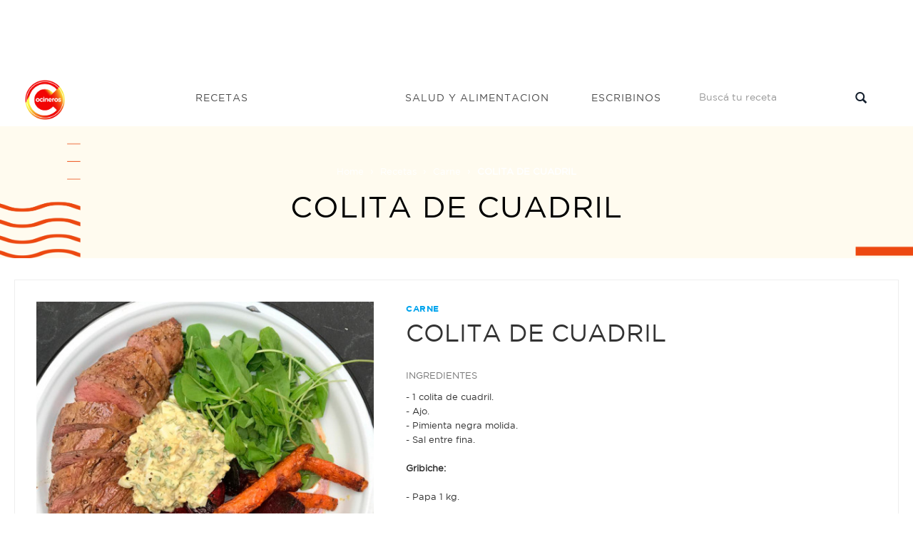

--- FILE ---
content_type: text/html; charset=UTF-8
request_url: https://cocinerosargentinos.com/carne/colita-de-cuadril
body_size: 7620
content:
<!DOCTYPE html>
<html lang="es">
<head>

            <script type='text/javascript' src='https://platform-api.sharethis.com/js/sharethis.js#property=5ecffc772978280013bc9db4&product=inline-share-buttons' async='async'></script>
    
    
    <meta charset="utf-8">
<title>COLITA DE CUADRIL - Cocineros Argentinos</title>
<meta name="viewport" content="width=device-width, initial-scale=1">
<meta name="description" content="carne, zanahoria, vegetales, ensalada, remolacha, limón, cuadril, rúcula, receta, aceite, Colita - Espectacular COLITA DE CUADRIL ? con una... - Recetas: Carne">
<meta name="robots" content="*">
<link rel="apple-touch-icon" sizes="180x180" href="/img/favicon/logo-cocineros-2.png">
<link rel="icon" type="image/png" sizes="32x32" href="/img/favicon/logo-cocineros-2-32x32.webp">
<link rel="icon" type="image/png" sizes="16x16" href="/img/favicon/logo-cocineros-2-16x16.webp">
<link rel="manifest" href="/img/favicon/site.webmanifest">
<meta name="author" content="Kamecode">
<meta name="_token" content="ubHnQvHe2y7Wkdoo0wNAAl0QIy1zmaNSHKvBugs3">

<!-- CSS Style -->
<link rel="stylesheet" type="text/css" href="/css/front/bootstrap.min.css?16">
<link rel="stylesheet" type="text/css" href="/css/front/font-awesome.css?16" media="all">
<link rel="stylesheet" type="text/css" href="/css/front/revslider.css?16" >
<link rel="stylesheet" type="text/css" href="/css/front/owl.carousel.css?16">
<link rel="stylesheet" type="text/css" href="/css/front/owl.theme.css?16">
<link rel="stylesheet" type="text/css" href="/css/front/jquery.bxslider.css?16">
<link rel="stylesheet" type="text/css" href="/css/front/jquery.mobile-menu.css?16">
<link rel="stylesheet" type="text/css" href="/css/front/style.css?17" media="all">
<link rel="stylesheet" type="text/css" href="/css/front/responsive.css?16" media="all">
<link href="//fonts.googleapis.com/css?family=Merriweather:300,300i,400,400i,700" rel="stylesheet">
<link href="//fonts.googleapis.com/css?family=Oswald:300,400,500,600,700" rel="stylesheet">
<link href='//fonts.googleapis.com/css?family=Open+Sans:700,600,800,400' rel='stylesheet' type='text/css'>
<link href="//fonts.googleapis.com/css?family=Rubik:400,400i,500,500i,700,700i,900" rel="stylesheet">

    <meta property="og:type" content="article" />
<meta property="og:url" content="https://cocinerosargentinos.com/carne/colita-de-cuadril" />
<meta property="og:title" content="COLITA DE CUADRIL" />
<meta property="og:site_name" content="Cocineros Argentinos"/>
<meta property="og:description" content="Espectacular COLITA DE CUADRIL ? con una ensalada gribiche riqu&amp;iacute;sima! ? ac&amp;aacute; te dejamos el paso a paso ..
PROCEDIMIENTO:
1. Para el aderezo, mixear todos los ingredientes.
2. Para la colita ?, sellar en una sart&amp;eacute;n con pimienta y la sal entre fina. Luego llevar al horno hasta que este el punto deseado. Retirar y dejar reposar 15 minutos. Cortar, servir con la ensalada ? y a comer!!" />
<meta property="og:image"  itemprop="image" content="https://cocinerosargentinos.com/content/recipes/original/recipes.12927.jpeg" />

    <link rel="stylesheet" type="text/css" href="//cdn.jsdelivr.net/npm/slick-carousel@1.8.1/slick/slick.css"/>
<link rel="stylesheet" type="text/css" href="https://cdnjs.cloudflare.com/ajax/libs/slick-carousel/1.9.0/slick-theme.min.css">
    <!-- Google tag (gtag.js) -->
    <script async src="https://www.googletagmanager.com/gtag/js?id=G-RJBTL86KRD"></script>
    <script>
    window.dataLayer = window.dataLayer || [];
    function gtag(){dataLayer.push(arguments);}
    gtag('js', new Date());

    gtag('config', 'G-RJBTL86KRD');
    </script>

    <script>function loadScript(a){var b=document.getElementsByTagName("head")[0],c=document.createElement("script");c.type="text/javascript",c.src="https://tracker.metricool.com/resources/be.js",c.onreadystatechange=a,c.onload=a,b.appendChild(c)}loadScript(function(){beTracker.t({hash:"247f856ff61ac619c16cf8317f5c355e"})});</script>
</head>
<body>
    <div id="overlay" class="" style="height: 0px;"></div>
    <div id="page">

        <header>
    
            <div style="text-align:center">
  <div class="container">
    <div class="row">
      <div class="col-lg-12">
        <script async src="https://pagead2.googlesyndication.com/pagead/js/adsbygoogle.js"></script> <!-- Horizontal - Home --> <ins class="adsbygoogle"      style="display:inline-block;width:728px;height:90px"      data-ad-client="ca-pub-8172712642573948"      data-ad-slot="7645885377"></ins> <script>      (adsbygoogle = window.adsbygoogle || []).push({}); </script>
      </div>
    </div>
  </div>
</div>    
    <div id="header" class="header-menu">
        <div class="container">
            <div class="header-container row container">
                <div class="logo" style="z-index: 9999">
                    <a href="/" title="index">
                        <div>
                            <picture>
                                <source srcset="/img/front/logo.webp" type="image/webp" />
                                <source srcset="/img/front/logo.png" type="image/png" />
                                <img src="/img/front/logo.png" alt="Cocineros Argentinos">
                            </picture>
                        </div>
                    </a>
                </div>
                <div class="fl-nav-menu">
                    <nav>
                        <div class="mm-toggle-wrap">
                            <div class="mm-toggle">
                                <i class="icon-align-justify"></i>
                                <span class="mm-label">Menu</span>
                            </div>
                        </div>
                        <div class="nav-inner">
                            <ul id="nav" class="hidden-xs">
                                <li class="mega-menu recetas mouseleave">
                                    <a class="level-top" href="/recetas">
                                        <span>Recetas</span>
                                    </a>
                                    <div class="level0-wrapper dropdown-6col">
                                        <div class="container">
                                            <div class="level0-wrapper2">
                                                <div class="col-1">
                                                    <div class="nav-block nav-block-center">
                                                        <ul class="level0">
                                                                                                                            <li class="level3 nav-6-1 parent item">
                                                                    <a href="/apto-celiaco">
                                                                        <span>Apto Celíaco</span>
                                                                    </a>
                                                                </li>
                                                                                                                            <li class="level3 nav-6-1 parent item">
                                                                    <a href="/bebidas">
                                                                        <span>Bebidas</span>
                                                                    </a>
                                                                </li>
                                                                                                                            <li class="level3 nav-6-1 parent item">
                                                                    <a href="/vegetariano">
                                                                        <span>Vegetariano</span>
                                                                    </a>
                                                                </li>
                                                                                                                            <li class="level3 nav-6-1 parent item">
                                                                    <a href="/saludables">
                                                                        <span>Saludables</span>
                                                                    </a>
                                                                </li>
                                                                                                                            <li class="level3 nav-6-1 parent item">
                                                                    <a href="/postres">
                                                                        <span>Postres</span>
                                                                    </a>
                                                                </li>
                                                                                                                            <li class="level3 nav-6-1 parent item">
                                                                    <a href="/pizzas">
                                                                        <span>Pizzas</span>
                                                                    </a>
                                                                </li>
                                                                                                                            <li class="level3 nav-6-1 parent item">
                                                                    <a href="/pescados-y-mariscos">
                                                                        <span>Pescados y Mariscos</span>
                                                                    </a>
                                                                </li>
                                                                                                                            <li class="level3 nav-6-1 parent item">
                                                                    <a href="/pasteleria">
                                                                        <span>Pastelería</span>
                                                                    </a>
                                                                </li>
                                                                                                                            <li class="level3 nav-6-1 parent item">
                                                                    <a href="/panes">
                                                                        <span>Panes</span>
                                                                    </a>
                                                                </li>
                                                                                                                            <li class="level3 nav-6-1 parent item">
                                                                    <a href="/arroces-y-pastas">
                                                                        <span>Arroces y pastas</span>
                                                                    </a>
                                                                </li>
                                                                                                                            <li class="level3 nav-6-1 parent item">
                                                                    <a href="/masas-saladas">
                                                                        <span>Masas Saladas</span>
                                                                    </a>
                                                                </li>
                                                                                                                            <li class="level3 nav-6-1 parent item">
                                                                    <a href="/internacionales">
                                                                        <span>Internacionales</span>
                                                                    </a>
                                                                </li>
                                                                                                                            <li class="level3 nav-6-1 parent item">
                                                                    <a href="/helados">
                                                                        <span>Helados</span>
                                                                    </a>
                                                                </li>
                                                                                                                            <li class="level3 nav-6-1 parent item">
                                                                    <a href="/hamburguesas">
                                                                        <span>Hamburguesas</span>
                                                                    </a>
                                                                </li>
                                                                                                                            <li class="level3 nav-6-1 parent item">
                                                                    <a href="/guisos-y-sopas">
                                                                        <span>Guisos y Sopas</span>
                                                                    </a>
                                                                </li>
                                                                                                                    </ul>
                                                    </div>
                                                </div>
                                                
                                            </div>
                                        </div>
                                    </div>
                                </li>
                                <li class="salud">
                                    <a class="level-top" href="/salud">
                                        <span>Salud y alimentacion</span>
                                    </a>
                                </li>
                                <li class="escribinos">
                                    <a class="level-top" href="/contacto">
                                        <span>Escribinos</span>
                                    </a>
                                </li>
                            </ul>
                        </div>
                    </nav>
                </div>
                <div class="fl-header-right buscador">
                    <div class="collapse navbar-collapse">
                        <form action="/busqueda" class="navbar-form active" role="search">
                            <div class="input-group">
                                <input type="text" class="form-control" name="q"
                                    placeholder="Buscá tu receta">
                                <span class="input-group-btn">
                                    <button type="submit" class="search-btn">
                                        <span class="glyphicon glyphicon-search">
                                            <span class="sr-only">Buscar...</span>
                                        </span>
                                    </button>
                                </span>
                            </div>
                        </form>
                    </div>
                </div>
            </div>
        </div>
    </div>
</header>
<div class="mm-search">
    <form action="/busqueda" id="search1" name="search">
        <div class="mm-search-container">
            <input type="text" class="form-control simple" placeholder="Buscá tu receta"
                name="q" id="srch-term">

            <button class="btn btn-default" type="submit"><i class="fa fa-search"></i> </button>

        </div>
    </form>
</div>

        
            <div class="page-heading" style="background-image:url(/img/recetas/recetas-bg.png)">
  <div class="breadcrumbs">
    <div class="container">
      <div class="row">
        <div class="col-xs-12">
          <ul>
            <li class="home">
              <a href="/" title="Cocineros Argentinos">Home</a> <span>&rsaquo; </span>
            </li>
              <li class="home">
    <a href="/recetas" title="Recetas - Cocineros Argentinos">Recetas</a> <span>&rsaquo; </span>
    <a href="/recetas/carne" title="Carne - Cocineros Argentinos">Carne</a> <span>&rsaquo; </span>
  </li>
            <li class="category1601"> <strong>COLITA DE CUADRIL</strong> </li>
          </ul>
        </div>
        <!--col-xs-12-->
      </div>
      <!--row-->
    </div>
    <!--container-->
  </div>
  <div class="page-title">
    <h2>COLITA DE CUADRIL</h2>
  </div>
</div>



        
          <div class="clever-core-ads"></div>
  <div class="main-container col1-layout wow bounceInUp animated">
    <div class="main">
      <div class="col-main">
        <div class="product-view wow bounceInUp animated" itemscope="" itemtype="http://schema.org/Product" itemid="#product_base">
          <div id="messages_product_view"></div>
          <div class="product-essential container" style="margin-bottom: 0px">
            <div class="row">
              <div class=" col-lg-5 col-sm-5 col-xs-12" style="margin-bottom: 55px;">
                <div class="slider-for recipe-frame">
                                                              <img class="" src="/content/recipes/500x500/recipes.12927.jpeg" alt="COLITA DE CUADRIL" title="COLITA DE CUADRIL"/>
                                        
                </div>
                                  
                  <a href="" class="btn btn-sm btn-pill play-video scroll-to"> <img width="40" src="/img/yt-button.png"> </a>
                                <div class="sharethis-inline-share-buttons"></div>
              </div>
               
                <div class="product-shop col-lg- col-sm-7 col-xs-12">

                    <div class="brand">Carne</div>
                    <div class="product-name">
                      <h1>COLITA DE CUADRIL</h1>
                    </div>

                    <div class="short-description" >
                        <p>INGREDIENTES</p>
                        <ul style="list-style-type:none; padding-left: 0; margin-top: 10px; border-top: 0;">
                            <li>- 1 colita de cuadril.</li><li>- Ajo.</li><li>- Pimienta negra molida.</li><li>- Sal entre fina.</li><li></li><li><br><strong>Gribiche:</strong><br><br></li><li>- Papa 1 kg.</li><li></li><li><br><strong>Aderezo:</strong><br><br></li><li>- Alcaparra 2 cdas.</li><li>- Cebolla brunoise.</li><li>- Vinagre de vino 2 cdas.</li><li>- Eneldo.</li><li>- Aceite de oliva.</li><li>- Huevo duro.</li><li>- Pepinillos.</li><li>- Perejil.</li><li>- Sal.</li><li>- Pimienta.</li><li></li><li><br><strong>Ensalada:</strong><br><br></li><li>- Remolacha asada.</li><li>- Zanahoria asada.</li><li>- Cebolla morada cruda.</li><li>- Rúcula.</li><li>- Aceite.</li><li>- Limón.</li><li>- Sal y pimienta</li>
                        </ul>
                    </div>

                                            <a href="/tags/carne"><span style="font-weight:normal;padding:8px 12px;color:white;" class="label label-info">carne</span></a>
                                            <a href="/tags/zanahoria"><span style="font-weight:normal;padding:8px 12px;color:white;" class="label label-info">zanahoria</span></a>
                                            <a href="/tags/vegetales"><span style="font-weight:normal;padding:8px 12px;color:white;" class="label label-info">vegetales</span></a>
                                            <a href="/tags/ensalada"><span style="font-weight:normal;padding:8px 12px;color:white;" class="label label-info">ensalada</span></a>
                                            <a href="/tags/remolacha"><span style="font-weight:normal;padding:8px 12px;color:white;" class="label label-info">remolacha</span></a>
                                            <a href="/tags/limon"><span style="font-weight:normal;padding:8px 12px;color:white;" class="label label-info">limón</span></a>
                                            <a href="/tags/cuadril"><span style="font-weight:normal;padding:8px 12px;color:white;" class="label label-info">cuadril</span></a>
                                            <a href="/tags/rucula"><span style="font-weight:normal;padding:8px 12px;color:white;" class="label label-info">rúcula</span></a>
                                            <a href="/tags/receta"><span style="font-weight:normal;padding:8px 12px;color:white;" class="label label-info">receta</span></a>
                                            <a href="/tags/aceite"><span style="font-weight:normal;padding:8px 12px;color:white;" class="label label-info">aceite</span></a>
                                            <a href="/tags/colita"><span style="font-weight:normal;padding:8px 12px;color:white;" class="label label-info">Colita</span></a>
                    
                </div>
            </div>
          </div>

            <div class="product-essential container" style="padding: 10px 0px; box-shadow: none;">
                <div style="text-align:center">
                    
                     

                      <div class="col-md-12 col-sm-12 col-xs-12">
                         <script async src="https://pagead2.googlesyndication.com/pagead/js/adsbygoogle.js"></script> <!-- Cuadrado recetas general --> <ins class="adsbygoogle"      style="display:block"      data-ad-client="ca-pub-8172712642573948"      data-ad-slot="1571431611"      data-ad-format="auto"      data-full-width-responsive="true"></ins> <script>      (adsbygoogle = window.adsbygoogle || []).push({}); </script>
                      </div>
                    
                </div>
            </div>

          <div class="product-collateral container">
            <ul id="product-detail-tab" class="nav nav-tabs product-tabs">
              <li class="active"> <a href="#product_tabs_description" data-toggle="tab">MIRÁ EL PASO A PASO </a> </li>
                              <li ><a href="#tutorial" data-toggle="tab">MIRÁ EL VIDEO  <img style="max-width: 25px; margin-bottom: 2px" src="/img/yt-button.png"></a></li>
                            
            </ul>
            <div id="productTabContent" class="tab-content">
              <div class="tab-pane fade in active" id="product_tabs_description">
                <div class="std">

                  <p><p>Espectacular COLITA DE CUADRIL ? con una ensalada gribiche riqu&iacute;sima! ? ac&aacute; te dejamos el paso a paso ..</p>
<p>PROCEDIMIENTO:</p>
<p>1. Para el aderezo, mixear todos los ingredientes.</p>
<p>2. Para la colita ?, sellar en una sart&eacute;n con pimienta y la sal entre fina. Luego llevar al horno hasta que este el punto deseado. Retirar y dejar reposar 15 minutos. Cortar, servir con la ensalada ? y a comer!!</p></p>

                </div>
              </div>
              <div class="tab-pane fade" id="tutorial">
                <div class="box-collateral box-tags" style="text-align: center;">
                                                                                    <div class="embed-responsive embed-responsive-4by3"><iframe  class="embed-responsive-item" src="https://www.youtube.com/embed/2eX693sj-Lg?rel=0&&mute=1&loop=1" frameborder="0" allowfullscreen></iframe></div>
                                  </div>
              </div>
            </div>
          </div>


            <section class=" wow bounceInUp animated">
                <div class="best-pro slider-items-products container" style="margin-bottom: 20px;">
                    <div class="new_title center">
                        <h2 class="related"><span>Recetas Relacionadas</span></h2>
                    </div>
                    <div id="best-seller" class="product-flexslider hidden-buttons">
                        <div class="slider-items slider-width-col4 products-grid">
                            <div class="item" style="width: 90%; margin: 0 auto">
  <div class="item-inner">
    <div class="item-img recipe-frame">
      <div class="item-img-info">
        <a href="/carne/colita-de-cuadril-rellena-3" title="COLITA DE CUADRIL RELLENA" class="product-image">
          <img src="/content/recipes/500x500/recipes.13048.jpeg" alt="COLITA DE CUADRIL RELLENA" title="COLITA DE CUADRIL RELLENA">
        </a>
      </div>
    </div>
    <div class="item-info">
      <div class="info-inner">
        <div class="item-title">
          <a href="/carne/colita-de-cuadril-rellena-3" title="COLITA DE CUADRIL RELLENA">COLITA DE CUADRIL RELLENA</a>
        </div>
        <div class="item-content">
          <div class="item-price">
          </div>
        </div>
      </div>
    </div>
  </div>
</div>
<div class="item" style="width: 90%; margin: 0 auto">
  <div class="item-inner">
    <div class="item-img recipe-frame">
      <div class="item-img-info">
        <a href="/carne/colita-de-cuadril-a-la-pimienta" title="COLITA DE CUADRIL A LA PIMIENTA" class="product-image">
          <img src="/content/recipes/500x500/recipes.13960.jpeg" alt="COLITA DE CUADRIL A LA PIMIENTA" title="COLITA DE CUADRIL A LA PIMIENTA">
        </a>
      </div>
    </div>
    <div class="item-info">
      <div class="info-inner">
        <div class="item-title">
          <a href="/carne/colita-de-cuadril-a-la-pimienta" title="COLITA DE CUADRIL A LA PIMIENTA">COLITA DE CUADRIL A LA PIMIENTA</a>
        </div>
        <div class="item-content">
          <div class="item-price">
          </div>
        </div>
      </div>
    </div>
  </div>
</div>
<div class="item" style="width: 90%; margin: 0 auto">
  <div class="item-inner">
    <div class="item-img recipe-frame">
      <div class="item-img-info">
        <a href="/pasteleria/flan-casero-2" title="FLAN CASERO" class="product-image">
          <img src="/content/recipes/500x500/recipes.12939.jpeg" alt="FLAN CASERO" title="FLAN CASERO">
        </a>
      </div>
    </div>
    <div class="item-info">
      <div class="info-inner">
        <div class="item-title">
          <a href="/pasteleria/flan-casero-2" title="FLAN CASERO">FLAN CASERO</a>
        </div>
        <div class="item-content">
          <div class="item-price">
          </div>
        </div>
      </div>
    </div>
  </div>
</div>
<div class="item" style="width: 90%; margin: 0 auto">
  <div class="item-inner">
    <div class="item-img recipe-frame">
      <div class="item-img-info">
        <a href="/carne/pan-de-carne-relleno" title="PAN DE CARNE RELLENO" class="product-image">
          <img src="/content/recipes/500x500/recipes.12936.jpeg" alt="PAN DE CARNE RELLENO" title="PAN DE CARNE RELLENO">
        </a>
      </div>
    </div>
    <div class="item-info">
      <div class="info-inner">
        <div class="item-title">
          <a href="/carne/pan-de-carne-relleno" title="PAN DE CARNE RELLENO">PAN DE CARNE RELLENO</a>
        </div>
        <div class="item-content">
          <div class="item-price">
          </div>
        </div>
      </div>
    </div>
  </div>
</div>
<div class="item" style="width: 90%; margin: 0 auto">
  <div class="item-inner">
    <div class="item-img recipe-frame">
      <div class="item-img-info">
        <a href="/carne/colita-de-cuadril-con-vegetales-asados" title="COLITA DE CUADRIL CON VEGETALES ASADOS" class="product-image">
          <img src="/content/recipes/500x500/recipes.19020.jpg" alt="COLITA DE CUADRIL CON VEGETALES ASADOS" title="COLITA DE CUADRIL CON VEGETALES ASADOS">
        </a>
      </div>
    </div>
    <div class="item-info">
      <div class="info-inner">
        <div class="item-title">
          <a href="/carne/colita-de-cuadril-con-vegetales-asados" title="COLITA DE CUADRIL CON VEGETALES ASADOS">COLITA DE CUADRIL CON VEGETALES ASADOS</a>
        </div>
        <div class="item-content">
          <div class="item-price">
          </div>
        </div>
      </div>
    </div>
  </div>
</div>
<div class="item" style="width: 90%; margin: 0 auto">
  <div class="item-inner">
    <div class="item-img recipe-frame">
      <div class="item-img-info">
        <a href="/carne/colita-de-cuadril-rellena-4" title="COLITA DE CUADRIL RELLENA" class="product-image">
          <img src="/content/recipes/500x500/recipes.14121.jpeg" alt="COLITA DE CUADRIL RELLENA" title="COLITA DE CUADRIL RELLENA">
        </a>
      </div>
    </div>
    <div class="item-info">
      <div class="info-inner">
        <div class="item-title">
          <a href="/carne/colita-de-cuadril-rellena-4" title="COLITA DE CUADRIL RELLENA">COLITA DE CUADRIL RELLENA</a>
        </div>
        <div class="item-content">
          <div class="item-price">
          </div>
        </div>
      </div>
    </div>
  </div>
</div>
<div class="item" style="width: 90%; margin: 0 auto">
  <div class="item-inner">
    <div class="item-img recipe-frame">
      <div class="item-img-info">
        <a href="/pescados-y-mariscos/pescado-rebozado-1" title="PESCADO REBOZADO" class="product-image">
          <img src="/content/recipes/500x500/recipes.12938.jpeg" alt="PESCADO REBOZADO" title="PESCADO REBOZADO">
        </a>
      </div>
    </div>
    <div class="item-info">
      <div class="info-inner">
        <div class="item-title">
          <a href="/pescados-y-mariscos/pescado-rebozado-1" title="PESCADO REBOZADO">PESCADO REBOZADO</a>
        </div>
        <div class="item-content">
          <div class="item-price">
          </div>
        </div>
      </div>
    </div>
  </div>
</div>
<div class="item" style="width: 90%; margin: 0 auto">
  <div class="item-inner">
    <div class="item-img recipe-frame">
      <div class="item-img-info">
        <a href="/carne/colita-de-cuadril-con-papas-gratinadas" title="COLITA DE CUADRIL CON PAPAS GRATINADAS" class="product-image">
          <img src="/content/recipes/500x500/recipes.16653.jpeg" alt="COLITA DE CUADRIL CON PAPAS GRATINADAS" title="COLITA DE CUADRIL CON PAPAS GRATINADAS">
        </a>
      </div>
    </div>
    <div class="item-info">
      <div class="info-inner">
        <div class="item-title">
          <a href="/carne/colita-de-cuadril-con-papas-gratinadas" title="COLITA DE CUADRIL CON PAPAS GRATINADAS">COLITA DE CUADRIL CON PAPAS GRATINADAS</a>
        </div>
        <div class="item-content">
          <div class="item-price">
          </div>
        </div>
      </div>
    </div>
  </div>
</div>
                        </div>
                    </div>
                </div>
            </section>


        </div>
      </div>
    </div>
  </div>

        <footer style="margin-top:50px; padding-top:30px;">
    <!-- BEGIN INFORMATIVE FOOTER -->
    <div class="footer-inner">

      <div class="footer-middle">
        <div class="container">
          <div class="row">
            <div class="col-md-3 col-sm-6">
              <div class="footer-column">
                <p>Navegación</p>
                <ul class="links">
                  <li><a href="/recetas" title="Recetas - Cocineros Argentinos">Recetas</a></li>
                  
                  
                  
                  <li><a href="/contacto" title="Escribinos - Cocineros Argentinos">Escribinos</a></li>
                </ul>
              </div>
	    </div>
	    
            <div class="col-md-3 col-sm-6">
              <div class="footer-column">
                <p>Seguinos en las redes</p>
                <ul class="links social">
                   <li style=" display:inline-block;" class="fb"><a href="https://www.facebook.com/CocinerosArgentinos" target="_blank"></a></li>
                   <li style=" display:inline-block;" class="tw"><a href="https://twitter.com/cocinerosarg" target="_blank"></a></li>
                   <li style=" display:inline-block;" class="youtube"><a href="https://www.youtube.com/channel/UCb8W2JPNwMtV4xA0LFb3LUw" target="_blank"></a></li>
                   <li style=" display:inline-block;" class="instagram"><a href="https://www.instagram.com/cocinerosarg" target="_blank"></a></li>
                </ul>
              </div>
            </div>
            <div class="col-md-3 col-sm-6">
              <div class="footer-column">
                <ul class="links">
                    <li style='font-size:10px;'>© 2026 cocinerosargentinos.com</li>
                    <li style='font-size:10px;'>Todos los derechos reservados</li>
                    <li style='font-size:10px;'>Desarrollado por <a href="https://cexar.io" target="_blank" style="font-size:11px;display:inline;color:lightblue;">cexar.io</a> </li>
                </ul>
              </div>
            </div>

          </div>
        </div>
      </div>

      <!--container-->
    </div>
    <!--footer-inner-->

    <!--footer-middle-->

    <!--footer-bottom-->
    <!-- BEGIN SIMPLE FOOTER -->
  </footer>

    </div>

    <!-- Mobile Menu-->
<div id="mobile-menu">
  <ul>
    <span class=""><i class="close-menu fa fa-times fa-lg"></i></span>
    <li>
      <div class=""><a href="/">Home</a> </div>
    </li>

    <li><div class="home">
      <a href="/recetas">Recetas</a>
    </div>
      <ul>
                        <li><a href="/apto-celiaco">Apto Celíaco</a></li>
                        <li><a href="/bebidas">Bebidas</a></li>
                        <li><a href="/vegetariano">Vegetariano</a></li>
                        <li><a href="/saludables">Saludables</a></li>
                        <li><a href="/postres">Postres</a></li>
                        <li><a href="/pizzas">Pizzas</a></li>
                        <li><a href="/pescados-y-mariscos">Pescados y Mariscos</a></li>
                        <li><a href="/pasteleria">Pastelería</a></li>
                        <li><a href="/panes">Panes</a></li>
                        <li><a href="/arroces-y-pastas">Arroces y pastas</a></li>
                        <li><a href="/masas-saladas">Masas Saladas</a></li>
                        <li><a href="/internacionales">Internacionales</a></li>
                        <li><a href="/helados">Helados</a></li>
                        <li><a href="/hamburguesas">Hamburguesas</a></li>
                        <li><a href="/guisos-y-sopas">Guisos y Sopas</a></li>
                        <li><a href="/frituras">Frituras</a></li>
                        <li><a href="/fiestas">Fiestas</a></li>
                        <li><a href="/ensaladas">Ensaladas</a></li>
                        <li><a href="/economicas">Económicas</a></li>
                        <li><a href="/carne">Carne</a></li>
                        <li><a href="/pollo">Pollo</a></li>
                </ul>
    </li>
    <li><div class=""><a href="/salud">Salud y Alimentacion</a></div></li>
    <li><div class=""><a href="/contacto">Escribinos</a></div></li>
  </ul>

</div>


    <!-- JavaScript -->

<!-- ddd -->
<script data-cfasync="false" type="text/javascript" id="clever-core">
    /* <![CDATA[ */
    (function (document, window) {
        var a, c = document.createElement("script"), f = window.frameElement;

        c.id = "CleverCoreLoader63044";
        c.src = "//scripts.cleverwebserver.com/202d02c7ae1a7627830a66a20afb5544.js";

        c.async = !0;
        c.type = "text/javascript";
        c.setAttribute("data-target", window.name || (f && f.getAttribute("id")));
        c.setAttribute("data-callback", "put-your-callback-macro-here");

        try {
            a = parent.document.getElementsByTagName("script")[0] || document.getElementsByTagName("script")[0];
        } catch (e) {
            a = !1;
        }

        a || (a = document.getElementsByTagName("head")[0] || document.getElementsByTagName("body")[0]);
        a.parentNode.insertBefore(c, a);
    })(document, window);
    /* ]]> */
</script>

<!-- metricool -->
<script>function loadScript(a){var b=document.getElementsByTagName("head")[0],c=document.createElement("script");c.type="text/javascript",c.src="https://tracker.metricool.com/resources/be.js",c.onreadystatechange=a,c.onload=a,b.appendChild(c)}loadScript(function(){beTracker.t({hash:"e61a85a0704b6b2d102746bef649892d"})});</script>

<script src="/js/front/jquery.min.js?8"></script>
<script>
    jQuery.ajaxSetup({
        headers: {
            'X-CSRF-TOKEN': jQuery('meta[name="_token"]').attr('content')
        }
    });
</script>
<script src="/js/front/bootstrap.min.js?8"></script>
<script src="/js/front/parallax.js?8"></script>
<script src="/js/front/revslider.js?8"></script>
<script src="/js/front/common.js?8"></script>
<script src="/js/front/jquery.bxslider.min.js?8"></script>
<script src="/js/front/owl.carousel.min.js?8"></script>
<script src="/js/front/jquery.mobile-menu.min.js?8"></script>
<script src="/js/front/countdown.js?8"></script>
<script src="/js/front/newsletter.js?9"></script>
<script src="/js/front/metrics.js?9"></script>
<script src="/js/front/kame-swipe.js?8"></script>
<script src="/js/front/mailcheck.min.js?8"></script>

<script>
    jQuery(document).ready(function(){
        // Search navbar fixed ONLY ON MOBILE and scroll
        var target = jQuery(".mm-search");
        jQuery(document).on("scroll",function(){
            if (! window.matchMedia("(max-width: 768px)").matches) {
                target.removeClass("fixed");
                return;
            }

            headerHeight = jQuery("header").height()
            // var value = jQuery(this).scrollTop() + jQuery('.mm-search').height();
            // var body = jQuery(window).scrollTop();
            // console.log(value);
            // console.log(body);
            // // console.log(search);
            if (jQuery(window).scrollTop() > headerHeight) {
                target.addClass("fixed");
            }else{
                target.removeClass("fixed");
            }
        })

        jQuery("li.mega-menu.recetas").on("mouseleave", function(){
            jQuery(this).addClass("mouseleave");
        })


        jQuery('#thm-rev-slider').show().revolution({
            dottedOverlay: 'none',
            delay: 5000,
            startwidth: 0,
            startheight:750,

            hideThumbs: 200,
            thumbWidth: 200,
            thumbHeight: 50,
            thumbAmount: 2,

            navigationType: 'thumb',
            navigationArrows: 'solo',
            navigationStyle: 'round',

            touchenabled: 'on',
            onHoverStop: 'on',

            swipe_velocity: 0.7,
            swipe_min_touches: 1,
            swipe_max_touches: 1,
            drag_block_vertical: false,

            spinner: 'spinner0',
            keyboardNavigation: 'off',

            navigationHAlign: 'center',
            navigationVAlign: 'bottom',
            navigationHOffset: 0,
            navigationVOffset: 20,

            soloArrowLeftHalign: 'left',
            soloArrowLeftValign: 'center',
            soloArrowLeftHOffset: 20,
            soloArrowLeftVOffset: 0,

            soloArrowRightHalign: 'right',
            soloArrowRightValign: 'center',
            soloArrowRightHOffset: 20,
            soloArrowRightVOffset: 0,

            shadow: 0,
            fullWidth: 'on',
            fullScreen: 'on',

            stopLoop: 'off',
            stopAfterLoops: -1,
            stopAtSlide: -1,

            shuffle: 'off',

            autoHeight: 'on',
            forceFullWidth: 'off',
            fullScreenAlignForce: 'off',
            minFullScreenHeight: 0,
            hideNavDelayOnMobile: 1500,

            hideThumbsOnMobile: 'off',
            hideBulletsOnMobile: 'off',
            hideArrowsOnMobile: 'off',
            hideThumbsUnderResolution: 0,

            hideSliderAtLimit: 0,
            hideCaptionAtLimit: 0,
            hideAllCaptionAtLilmit: 0,
            startWithSlide: 0,
            fullScreenOffsetContainer: ''
        });
    });
</script>
<script>
    function HideMe()
    {
        jQuery('.popup1').hide();
        jQuery('#fade').hide();
    }
</script>


    
        
    
    
    
    <script type="text/javascript" src="//cdn.jsdelivr.net/npm/slick-carousel@1.8.1/slick/slick.min.js"></script>


    <script>
     jQuery('.slider-for').slick({
        slidesToShow: 1,
        slidesToScroll: 1,
        arrows: false,
        // fade: true,
        dots:true,
        infinite:true
      });

    </script>

    <script>
      jQuery(".play-video").click(function(e){
        e.preventDefault();
        jQuery("#product-detail-tab a[href='#tutorial']").click()
        jQuery("html, body").animate({ scrollTop: jQuery("#productTabContent").offset().top - 60}, 1200);
      })
    </script>

    <script>
  jQuery(document).on('kameSwipeLeft', function () {
    jQuery(".overlay").click();
  });
</script>

<script defer src="https://static.cloudflareinsights.com/beacon.min.js/vcd15cbe7772f49c399c6a5babf22c1241717689176015" integrity="sha512-ZpsOmlRQV6y907TI0dKBHq9Md29nnaEIPlkf84rnaERnq6zvWvPUqr2ft8M1aS28oN72PdrCzSjY4U6VaAw1EQ==" data-cf-beacon='{"version":"2024.11.0","token":"2f3237017d9f47c2af6aec37a1f04ad5","r":1,"server_timing":{"name":{"cfCacheStatus":true,"cfEdge":true,"cfExtPri":true,"cfL4":true,"cfOrigin":true,"cfSpeedBrain":true},"location_startswith":null}}' crossorigin="anonymous"></script>
</body>
</html>


--- FILE ---
content_type: text/html; charset=utf-8
request_url: https://www.google.com/recaptcha/api2/aframe
body_size: 271
content:
<!DOCTYPE HTML><html><head><meta http-equiv="content-type" content="text/html; charset=UTF-8"></head><body><script nonce="bJV4kYnHRY3MAd0WJJu6MQ">/** Anti-fraud and anti-abuse applications only. See google.com/recaptcha */ try{var clients={'sodar':'https://pagead2.googlesyndication.com/pagead/sodar?'};window.addEventListener("message",function(a){try{if(a.source===window.parent){var b=JSON.parse(a.data);var c=clients[b['id']];if(c){var d=document.createElement('img');d.src=c+b['params']+'&rc='+(localStorage.getItem("rc::a")?sessionStorage.getItem("rc::b"):"");window.document.body.appendChild(d);sessionStorage.setItem("rc::e",parseInt(sessionStorage.getItem("rc::e")||0)+1);localStorage.setItem("rc::h",'1769323128406');}}}catch(b){}});window.parent.postMessage("_grecaptcha_ready", "*");}catch(b){}</script></body></html>